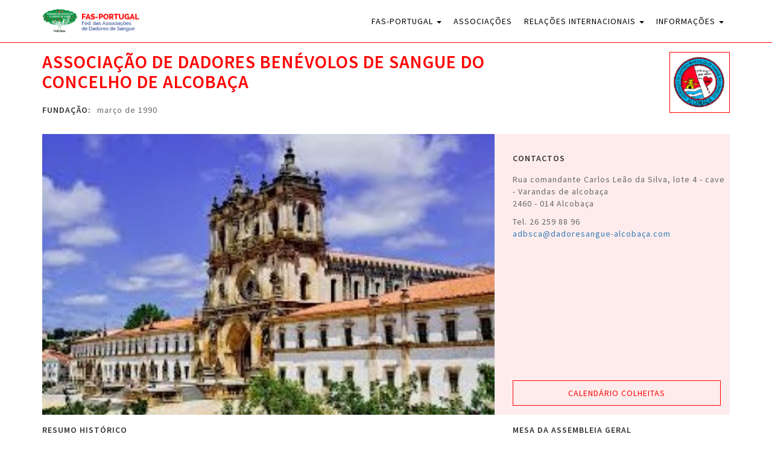

--- FILE ---
content_type: text/html; charset=UTF-8
request_url: https://fasportugal.org/associacao/associacao-de-dadores-benevolos-de-sangue-do-concelho-de-alcobaca/
body_size: 41841
content:
<!DOCTYPE html>
<html lang="pt-PT" class="no-js">
<head>
<!-- Debug: Bootstrap Inserted by WordPress Twitter Bootstrap CSS plugin v3.4.1-0 http://icwp.io/w/ -->
<link rel="stylesheet" type="text/css" href="https://fasportugal.org/wp-content/plugins/wordpress-bootstrap-css/resources/css/bootstrap.less.css" />
<!-- / WordPress Twitter Bootstrap CSS Plugin from iControlWP. -->
	<meta charset="UTF-8">
	<meta name="viewport" content="width=device-width">
	<link rel="profile" href="http://gmpg.org/xfn/11">
	<link rel="pingback" href="https://fasportugal.org/xmlrpc.php">
	<!--[if lt IE 9]>
	<script src="https://fasportugal.org/wp-content/themes/twentyfifteen/js/html5.js"></script>
	<![endif]-->
	<script>
(function(html){html.className = html.className.replace(/\bno-js\b/,'js')})(document.documentElement);
//# sourceURL=twentyfifteen_javascript_detection
</script>
<title>Associação de Dadores Benévolos de Sangue do Concelho de Alcobaça &#8211; FAS-PORTUGAL</title>
<meta name='robots' content='max-image-preview:large' />
<link rel='dns-prefetch' href='//fonts.googleapis.com' />
<link rel="alternate" type="application/rss+xml" title="FAS-PORTUGAL &raquo; Feed" href="https://fasportugal.org/feed/" />
<script>
window._wpemojiSettings = {"baseUrl":"https:\/\/s.w.org\/images\/core\/emoji\/15.0.3\/72x72\/","ext":".png","svgUrl":"https:\/\/s.w.org\/images\/core\/emoji\/15.0.3\/svg\/","svgExt":".svg","source":{"concatemoji":"https:\/\/fasportugal.org\/wp-includes\/js\/wp-emoji-release.min.js?ver=6.6.4"}};
/*! This file is auto-generated */
!function(i,n){var o,s,e;function c(e){try{var t={supportTests:e,timestamp:(new Date).valueOf()};sessionStorage.setItem(o,JSON.stringify(t))}catch(e){}}function p(e,t,n){e.clearRect(0,0,e.canvas.width,e.canvas.height),e.fillText(t,0,0);var t=new Uint32Array(e.getImageData(0,0,e.canvas.width,e.canvas.height).data),r=(e.clearRect(0,0,e.canvas.width,e.canvas.height),e.fillText(n,0,0),new Uint32Array(e.getImageData(0,0,e.canvas.width,e.canvas.height).data));return t.every(function(e,t){return e===r[t]})}function u(e,t,n){switch(t){case"flag":return n(e,"\ud83c\udff3\ufe0f\u200d\u26a7\ufe0f","\ud83c\udff3\ufe0f\u200b\u26a7\ufe0f")?!1:!n(e,"\ud83c\uddfa\ud83c\uddf3","\ud83c\uddfa\u200b\ud83c\uddf3")&&!n(e,"\ud83c\udff4\udb40\udc67\udb40\udc62\udb40\udc65\udb40\udc6e\udb40\udc67\udb40\udc7f","\ud83c\udff4\u200b\udb40\udc67\u200b\udb40\udc62\u200b\udb40\udc65\u200b\udb40\udc6e\u200b\udb40\udc67\u200b\udb40\udc7f");case"emoji":return!n(e,"\ud83d\udc26\u200d\u2b1b","\ud83d\udc26\u200b\u2b1b")}return!1}function f(e,t,n){var r="undefined"!=typeof WorkerGlobalScope&&self instanceof WorkerGlobalScope?new OffscreenCanvas(300,150):i.createElement("canvas"),a=r.getContext("2d",{willReadFrequently:!0}),o=(a.textBaseline="top",a.font="600 32px Arial",{});return e.forEach(function(e){o[e]=t(a,e,n)}),o}function t(e){var t=i.createElement("script");t.src=e,t.defer=!0,i.head.appendChild(t)}"undefined"!=typeof Promise&&(o="wpEmojiSettingsSupports",s=["flag","emoji"],n.supports={everything:!0,everythingExceptFlag:!0},e=new Promise(function(e){i.addEventListener("DOMContentLoaded",e,{once:!0})}),new Promise(function(t){var n=function(){try{var e=JSON.parse(sessionStorage.getItem(o));if("object"==typeof e&&"number"==typeof e.timestamp&&(new Date).valueOf()<e.timestamp+604800&&"object"==typeof e.supportTests)return e.supportTests}catch(e){}return null}();if(!n){if("undefined"!=typeof Worker&&"undefined"!=typeof OffscreenCanvas&&"undefined"!=typeof URL&&URL.createObjectURL&&"undefined"!=typeof Blob)try{var e="postMessage("+f.toString()+"("+[JSON.stringify(s),u.toString(),p.toString()].join(",")+"));",r=new Blob([e],{type:"text/javascript"}),a=new Worker(URL.createObjectURL(r),{name:"wpTestEmojiSupports"});return void(a.onmessage=function(e){c(n=e.data),a.terminate(),t(n)})}catch(e){}c(n=f(s,u,p))}t(n)}).then(function(e){for(var t in e)n.supports[t]=e[t],n.supports.everything=n.supports.everything&&n.supports[t],"flag"!==t&&(n.supports.everythingExceptFlag=n.supports.everythingExceptFlag&&n.supports[t]);n.supports.everythingExceptFlag=n.supports.everythingExceptFlag&&!n.supports.flag,n.DOMReady=!1,n.readyCallback=function(){n.DOMReady=!0}}).then(function(){return e}).then(function(){var e;n.supports.everything||(n.readyCallback(),(e=n.source||{}).concatemoji?t(e.concatemoji):e.wpemoji&&e.twemoji&&(t(e.twemoji),t(e.wpemoji)))}))}((window,document),window._wpemojiSettings);
</script>
<style id='wp-emoji-styles-inline-css'>

	img.wp-smiley, img.emoji {
		display: inline !important;
		border: none !important;
		box-shadow: none !important;
		height: 1em !important;
		width: 1em !important;
		margin: 0 0.07em !important;
		vertical-align: -0.1em !important;
		background: none !important;
		padding: 0 !important;
	}
</style>
<link rel='stylesheet' id='wp-block-library-css' href='https://fasportugal.org/wp-includes/css/dist/block-library/style.min.css?ver=6.6.4' media='all' />
<style id='wp-block-library-theme-inline-css'>
.wp-block-audio :where(figcaption){color:#555;font-size:13px;text-align:center}.is-dark-theme .wp-block-audio :where(figcaption){color:#ffffffa6}.wp-block-audio{margin:0 0 1em}.wp-block-code{border:1px solid #ccc;border-radius:4px;font-family:Menlo,Consolas,monaco,monospace;padding:.8em 1em}.wp-block-embed :where(figcaption){color:#555;font-size:13px;text-align:center}.is-dark-theme .wp-block-embed :where(figcaption){color:#ffffffa6}.wp-block-embed{margin:0 0 1em}.blocks-gallery-caption{color:#555;font-size:13px;text-align:center}.is-dark-theme .blocks-gallery-caption{color:#ffffffa6}:root :where(.wp-block-image figcaption){color:#555;font-size:13px;text-align:center}.is-dark-theme :root :where(.wp-block-image figcaption){color:#ffffffa6}.wp-block-image{margin:0 0 1em}.wp-block-pullquote{border-bottom:4px solid;border-top:4px solid;color:currentColor;margin-bottom:1.75em}.wp-block-pullquote cite,.wp-block-pullquote footer,.wp-block-pullquote__citation{color:currentColor;font-size:.8125em;font-style:normal;text-transform:uppercase}.wp-block-quote{border-left:.25em solid;margin:0 0 1.75em;padding-left:1em}.wp-block-quote cite,.wp-block-quote footer{color:currentColor;font-size:.8125em;font-style:normal;position:relative}.wp-block-quote.has-text-align-right{border-left:none;border-right:.25em solid;padding-left:0;padding-right:1em}.wp-block-quote.has-text-align-center{border:none;padding-left:0}.wp-block-quote.is-large,.wp-block-quote.is-style-large,.wp-block-quote.is-style-plain{border:none}.wp-block-search .wp-block-search__label{font-weight:700}.wp-block-search__button{border:1px solid #ccc;padding:.375em .625em}:where(.wp-block-group.has-background){padding:1.25em 2.375em}.wp-block-separator.has-css-opacity{opacity:.4}.wp-block-separator{border:none;border-bottom:2px solid;margin-left:auto;margin-right:auto}.wp-block-separator.has-alpha-channel-opacity{opacity:1}.wp-block-separator:not(.is-style-wide):not(.is-style-dots){width:100px}.wp-block-separator.has-background:not(.is-style-dots){border-bottom:none;height:1px}.wp-block-separator.has-background:not(.is-style-wide):not(.is-style-dots){height:2px}.wp-block-table{margin:0 0 1em}.wp-block-table td,.wp-block-table th{word-break:normal}.wp-block-table :where(figcaption){color:#555;font-size:13px;text-align:center}.is-dark-theme .wp-block-table :where(figcaption){color:#ffffffa6}.wp-block-video :where(figcaption){color:#555;font-size:13px;text-align:center}.is-dark-theme .wp-block-video :where(figcaption){color:#ffffffa6}.wp-block-video{margin:0 0 1em}:root :where(.wp-block-template-part.has-background){margin-bottom:0;margin-top:0;padding:1.25em 2.375em}
</style>
<style id='classic-theme-styles-inline-css'>
/*! This file is auto-generated */
.wp-block-button__link{color:#fff;background-color:#32373c;border-radius:9999px;box-shadow:none;text-decoration:none;padding:calc(.667em + 2px) calc(1.333em + 2px);font-size:1.125em}.wp-block-file__button{background:#32373c;color:#fff;text-decoration:none}
</style>
<style id='global-styles-inline-css'>
:root{--wp--preset--aspect-ratio--square: 1;--wp--preset--aspect-ratio--4-3: 4/3;--wp--preset--aspect-ratio--3-4: 3/4;--wp--preset--aspect-ratio--3-2: 3/2;--wp--preset--aspect-ratio--2-3: 2/3;--wp--preset--aspect-ratio--16-9: 16/9;--wp--preset--aspect-ratio--9-16: 9/16;--wp--preset--color--black: #000000;--wp--preset--color--cyan-bluish-gray: #abb8c3;--wp--preset--color--white: #fff;--wp--preset--color--pale-pink: #f78da7;--wp--preset--color--vivid-red: #cf2e2e;--wp--preset--color--luminous-vivid-orange: #ff6900;--wp--preset--color--luminous-vivid-amber: #fcb900;--wp--preset--color--light-green-cyan: #7bdcb5;--wp--preset--color--vivid-green-cyan: #00d084;--wp--preset--color--pale-cyan-blue: #8ed1fc;--wp--preset--color--vivid-cyan-blue: #0693e3;--wp--preset--color--vivid-purple: #9b51e0;--wp--preset--color--dark-gray: #111;--wp--preset--color--light-gray: #f1f1f1;--wp--preset--color--yellow: #f4ca16;--wp--preset--color--dark-brown: #352712;--wp--preset--color--medium-pink: #e53b51;--wp--preset--color--light-pink: #ffe5d1;--wp--preset--color--dark-purple: #2e2256;--wp--preset--color--purple: #674970;--wp--preset--color--blue-gray: #22313f;--wp--preset--color--bright-blue: #55c3dc;--wp--preset--color--light-blue: #e9f2f9;--wp--preset--gradient--vivid-cyan-blue-to-vivid-purple: linear-gradient(135deg,rgba(6,147,227,1) 0%,rgb(155,81,224) 100%);--wp--preset--gradient--light-green-cyan-to-vivid-green-cyan: linear-gradient(135deg,rgb(122,220,180) 0%,rgb(0,208,130) 100%);--wp--preset--gradient--luminous-vivid-amber-to-luminous-vivid-orange: linear-gradient(135deg,rgba(252,185,0,1) 0%,rgba(255,105,0,1) 100%);--wp--preset--gradient--luminous-vivid-orange-to-vivid-red: linear-gradient(135deg,rgba(255,105,0,1) 0%,rgb(207,46,46) 100%);--wp--preset--gradient--very-light-gray-to-cyan-bluish-gray: linear-gradient(135deg,rgb(238,238,238) 0%,rgb(169,184,195) 100%);--wp--preset--gradient--cool-to-warm-spectrum: linear-gradient(135deg,rgb(74,234,220) 0%,rgb(151,120,209) 20%,rgb(207,42,186) 40%,rgb(238,44,130) 60%,rgb(251,105,98) 80%,rgb(254,248,76) 100%);--wp--preset--gradient--blush-light-purple: linear-gradient(135deg,rgb(255,206,236) 0%,rgb(152,150,240) 100%);--wp--preset--gradient--blush-bordeaux: linear-gradient(135deg,rgb(254,205,165) 0%,rgb(254,45,45) 50%,rgb(107,0,62) 100%);--wp--preset--gradient--luminous-dusk: linear-gradient(135deg,rgb(255,203,112) 0%,rgb(199,81,192) 50%,rgb(65,88,208) 100%);--wp--preset--gradient--pale-ocean: linear-gradient(135deg,rgb(255,245,203) 0%,rgb(182,227,212) 50%,rgb(51,167,181) 100%);--wp--preset--gradient--electric-grass: linear-gradient(135deg,rgb(202,248,128) 0%,rgb(113,206,126) 100%);--wp--preset--gradient--midnight: linear-gradient(135deg,rgb(2,3,129) 0%,rgb(40,116,252) 100%);--wp--preset--gradient--dark-gray-gradient-gradient: linear-gradient(90deg, rgba(17,17,17,1) 0%, rgba(42,42,42,1) 100%);--wp--preset--gradient--light-gray-gradient: linear-gradient(90deg, rgba(241,241,241,1) 0%, rgba(215,215,215,1) 100%);--wp--preset--gradient--white-gradient: linear-gradient(90deg, rgba(255,255,255,1) 0%, rgba(230,230,230,1) 100%);--wp--preset--gradient--yellow-gradient: linear-gradient(90deg, rgba(244,202,22,1) 0%, rgba(205,168,10,1) 100%);--wp--preset--gradient--dark-brown-gradient: linear-gradient(90deg, rgba(53,39,18,1) 0%, rgba(91,67,31,1) 100%);--wp--preset--gradient--medium-pink-gradient: linear-gradient(90deg, rgba(229,59,81,1) 0%, rgba(209,28,51,1) 100%);--wp--preset--gradient--light-pink-gradient: linear-gradient(90deg, rgba(255,229,209,1) 0%, rgba(255,200,158,1) 100%);--wp--preset--gradient--dark-purple-gradient: linear-gradient(90deg, rgba(46,34,86,1) 0%, rgba(66,48,123,1) 100%);--wp--preset--gradient--purple-gradient: linear-gradient(90deg, rgba(103,73,112,1) 0%, rgba(131,93,143,1) 100%);--wp--preset--gradient--blue-gray-gradient: linear-gradient(90deg, rgba(34,49,63,1) 0%, rgba(52,75,96,1) 100%);--wp--preset--gradient--bright-blue-gradient: linear-gradient(90deg, rgba(85,195,220,1) 0%, rgba(43,180,211,1) 100%);--wp--preset--gradient--light-blue-gradient: linear-gradient(90deg, rgba(233,242,249,1) 0%, rgba(193,218,238,1) 100%);--wp--preset--font-size--small: 13px;--wp--preset--font-size--medium: 20px;--wp--preset--font-size--large: 36px;--wp--preset--font-size--x-large: 42px;--wp--preset--spacing--20: 0.44rem;--wp--preset--spacing--30: 0.67rem;--wp--preset--spacing--40: 1rem;--wp--preset--spacing--50: 1.5rem;--wp--preset--spacing--60: 2.25rem;--wp--preset--spacing--70: 3.38rem;--wp--preset--spacing--80: 5.06rem;--wp--preset--shadow--natural: 6px 6px 9px rgba(0, 0, 0, 0.2);--wp--preset--shadow--deep: 12px 12px 50px rgba(0, 0, 0, 0.4);--wp--preset--shadow--sharp: 6px 6px 0px rgba(0, 0, 0, 0.2);--wp--preset--shadow--outlined: 6px 6px 0px -3px rgba(255, 255, 255, 1), 6px 6px rgba(0, 0, 0, 1);--wp--preset--shadow--crisp: 6px 6px 0px rgba(0, 0, 0, 1);}:where(.is-layout-flex){gap: 0.5em;}:where(.is-layout-grid){gap: 0.5em;}body .is-layout-flex{display: flex;}.is-layout-flex{flex-wrap: wrap;align-items: center;}.is-layout-flex > :is(*, div){margin: 0;}body .is-layout-grid{display: grid;}.is-layout-grid > :is(*, div){margin: 0;}:where(.wp-block-columns.is-layout-flex){gap: 2em;}:where(.wp-block-columns.is-layout-grid){gap: 2em;}:where(.wp-block-post-template.is-layout-flex){gap: 1.25em;}:where(.wp-block-post-template.is-layout-grid){gap: 1.25em;}.has-black-color{color: var(--wp--preset--color--black) !important;}.has-cyan-bluish-gray-color{color: var(--wp--preset--color--cyan-bluish-gray) !important;}.has-white-color{color: var(--wp--preset--color--white) !important;}.has-pale-pink-color{color: var(--wp--preset--color--pale-pink) !important;}.has-vivid-red-color{color: var(--wp--preset--color--vivid-red) !important;}.has-luminous-vivid-orange-color{color: var(--wp--preset--color--luminous-vivid-orange) !important;}.has-luminous-vivid-amber-color{color: var(--wp--preset--color--luminous-vivid-amber) !important;}.has-light-green-cyan-color{color: var(--wp--preset--color--light-green-cyan) !important;}.has-vivid-green-cyan-color{color: var(--wp--preset--color--vivid-green-cyan) !important;}.has-pale-cyan-blue-color{color: var(--wp--preset--color--pale-cyan-blue) !important;}.has-vivid-cyan-blue-color{color: var(--wp--preset--color--vivid-cyan-blue) !important;}.has-vivid-purple-color{color: var(--wp--preset--color--vivid-purple) !important;}.has-black-background-color{background-color: var(--wp--preset--color--black) !important;}.has-cyan-bluish-gray-background-color{background-color: var(--wp--preset--color--cyan-bluish-gray) !important;}.has-white-background-color{background-color: var(--wp--preset--color--white) !important;}.has-pale-pink-background-color{background-color: var(--wp--preset--color--pale-pink) !important;}.has-vivid-red-background-color{background-color: var(--wp--preset--color--vivid-red) !important;}.has-luminous-vivid-orange-background-color{background-color: var(--wp--preset--color--luminous-vivid-orange) !important;}.has-luminous-vivid-amber-background-color{background-color: var(--wp--preset--color--luminous-vivid-amber) !important;}.has-light-green-cyan-background-color{background-color: var(--wp--preset--color--light-green-cyan) !important;}.has-vivid-green-cyan-background-color{background-color: var(--wp--preset--color--vivid-green-cyan) !important;}.has-pale-cyan-blue-background-color{background-color: var(--wp--preset--color--pale-cyan-blue) !important;}.has-vivid-cyan-blue-background-color{background-color: var(--wp--preset--color--vivid-cyan-blue) !important;}.has-vivid-purple-background-color{background-color: var(--wp--preset--color--vivid-purple) !important;}.has-black-border-color{border-color: var(--wp--preset--color--black) !important;}.has-cyan-bluish-gray-border-color{border-color: var(--wp--preset--color--cyan-bluish-gray) !important;}.has-white-border-color{border-color: var(--wp--preset--color--white) !important;}.has-pale-pink-border-color{border-color: var(--wp--preset--color--pale-pink) !important;}.has-vivid-red-border-color{border-color: var(--wp--preset--color--vivid-red) !important;}.has-luminous-vivid-orange-border-color{border-color: var(--wp--preset--color--luminous-vivid-orange) !important;}.has-luminous-vivid-amber-border-color{border-color: var(--wp--preset--color--luminous-vivid-amber) !important;}.has-light-green-cyan-border-color{border-color: var(--wp--preset--color--light-green-cyan) !important;}.has-vivid-green-cyan-border-color{border-color: var(--wp--preset--color--vivid-green-cyan) !important;}.has-pale-cyan-blue-border-color{border-color: var(--wp--preset--color--pale-cyan-blue) !important;}.has-vivid-cyan-blue-border-color{border-color: var(--wp--preset--color--vivid-cyan-blue) !important;}.has-vivid-purple-border-color{border-color: var(--wp--preset--color--vivid-purple) !important;}.has-vivid-cyan-blue-to-vivid-purple-gradient-background{background: var(--wp--preset--gradient--vivid-cyan-blue-to-vivid-purple) !important;}.has-light-green-cyan-to-vivid-green-cyan-gradient-background{background: var(--wp--preset--gradient--light-green-cyan-to-vivid-green-cyan) !important;}.has-luminous-vivid-amber-to-luminous-vivid-orange-gradient-background{background: var(--wp--preset--gradient--luminous-vivid-amber-to-luminous-vivid-orange) !important;}.has-luminous-vivid-orange-to-vivid-red-gradient-background{background: var(--wp--preset--gradient--luminous-vivid-orange-to-vivid-red) !important;}.has-very-light-gray-to-cyan-bluish-gray-gradient-background{background: var(--wp--preset--gradient--very-light-gray-to-cyan-bluish-gray) !important;}.has-cool-to-warm-spectrum-gradient-background{background: var(--wp--preset--gradient--cool-to-warm-spectrum) !important;}.has-blush-light-purple-gradient-background{background: var(--wp--preset--gradient--blush-light-purple) !important;}.has-blush-bordeaux-gradient-background{background: var(--wp--preset--gradient--blush-bordeaux) !important;}.has-luminous-dusk-gradient-background{background: var(--wp--preset--gradient--luminous-dusk) !important;}.has-pale-ocean-gradient-background{background: var(--wp--preset--gradient--pale-ocean) !important;}.has-electric-grass-gradient-background{background: var(--wp--preset--gradient--electric-grass) !important;}.has-midnight-gradient-background{background: var(--wp--preset--gradient--midnight) !important;}.has-small-font-size{font-size: var(--wp--preset--font-size--small) !important;}.has-medium-font-size{font-size: var(--wp--preset--font-size--medium) !important;}.has-large-font-size{font-size: var(--wp--preset--font-size--large) !important;}.has-x-large-font-size{font-size: var(--wp--preset--font-size--x-large) !important;}
:where(.wp-block-post-template.is-layout-flex){gap: 1.25em;}:where(.wp-block-post-template.is-layout-grid){gap: 1.25em;}
:where(.wp-block-columns.is-layout-flex){gap: 2em;}:where(.wp-block-columns.is-layout-grid){gap: 2em;}
:root :where(.wp-block-pullquote){font-size: 1.5em;line-height: 1.6;}
</style>
<link rel='stylesheet' id='contact-form-7-bootstrap-style-css' href='https://fasportugal.org/wp-content/plugins/bootstrap-for-contact-form-7/assets/dist/css/style.min.css?ver=6.6.4' media='all' />
<link rel='stylesheet' id='googlefonts-css' href='https://fonts.googleapis.com/css?family=Source+Sans+Pro:200,300,400,600,700,900&subset=latin' media='all' />
<link rel='stylesheet' id='twentyfifteen-fonts-css' href='https://fasportugal.org/wp-content/themes/twentyfifteen/assets/fonts/noto-sans-plus-noto-serif-plus-inconsolata.css?ver=20230328' media='all' />
<link rel='stylesheet' id='genericons-css' href='https://fasportugal.org/wp-content/themes/twentyfifteen/genericons/genericons.css?ver=20251101' media='all' />
<link rel='stylesheet' id='twentyfifteen-style-css' href='https://fasportugal.org/wp-content/themes/fasportugal/style.css?ver=20251202' media='all' />
<style id='twentyfifteen-style-inline-css'>

			.post-navigation .nav-next { background-image: url(https://fasportugal.org/wp-content/uploads/2015/11/conv1.jpg); border-top: 0; }
			.post-navigation .nav-next .post-title, .post-navigation .nav-next a:hover .post-title, .post-navigation .nav-next .meta-nav { color: #fff; }
			.post-navigation .nav-next a:before { background-color: rgba(0, 0, 0, 0.4); }
		
</style>
<link rel='stylesheet' id='twentyfifteen-block-style-css' href='https://fasportugal.org/wp-content/themes/twentyfifteen/css/blocks.css?ver=20240715' media='all' />
<script src="https://fasportugal.org/wp-includes/js/jquery/jquery.min.js?ver=3.7.1" id="jquery-core-js"></script>
<script src="https://fasportugal.org/wp-includes/js/jquery/jquery-migrate.min.js?ver=3.4.1" id="jquery-migrate-js"></script>
<script id="twentyfifteen-script-js-extra">
var screenReaderText = {"expand":"<span class=\"screen-reader-text\">expandir submenu<\/span>","collapse":"<span class=\"screen-reader-text\">fechar submenu<\/span>"};
</script>
<script src="https://fasportugal.org/wp-content/themes/twentyfifteen/js/functions.js?ver=20250729" id="twentyfifteen-script-js" defer data-wp-strategy="defer"></script>
<link rel="https://api.w.org/" href="https://fasportugal.org/wp-json/" /><link rel="EditURI" type="application/rsd+xml" title="RSD" href="https://fasportugal.org/xmlrpc.php?rsd" />
<meta name="generator" content="WordPress 6.6.4" />
<link rel="canonical" href="https://fasportugal.org/associacao/associacao-de-dadores-benevolos-de-sangue-do-concelho-de-alcobaca/" />
<link rel='shortlink' href='https://fasportugal.org/?p=318' />
<link rel="alternate" title="oEmbed (JSON)" type="application/json+oembed" href="https://fasportugal.org/wp-json/oembed/1.0/embed?url=https%3A%2F%2Ffasportugal.org%2Fassociacao%2Fassociacao-de-dadores-benevolos-de-sangue-do-concelho-de-alcobaca%2F" />
<link rel="alternate" title="oEmbed (XML)" type="text/xml+oembed" href="https://fasportugal.org/wp-json/oembed/1.0/embed?url=https%3A%2F%2Ffasportugal.org%2Fassociacao%2Fassociacao-de-dadores-benevolos-de-sangue-do-concelho-de-alcobaca%2F&#038;format=xml" />
<style type='text/css' media='screen'>
	body{ font-family:"Source Sans Pro", arial, sans-serif;}
</style>
<!-- fonts delivered by Wordpress Google Fonts, a plugin by Adrian3.com -->		<style type="text/css">
			div.wpcf7 .ajax-loader {
				background-image: url('https://fasportugal.org/wp-content/plugins/contact-form-7/images/ajax-loader.gif');
			}
		</style>
		
</head>

<body class="associacao-template-default single single-associacao postid-318 wp-embed-responsive">
<div id="page" class="hfeed site">
	<header id="masthead" class="site-header" role="banner">
		<nav class="navbar navbar-default ">
		   <div class="container">
		      <!-- Brand and toggle get grouped for better mobile display -->
		      <div class="navbar-header">
		        <button type="button" class="navbar-toggle collapsed" data-toggle="collapse" data-target="#bs-example-navbar-collapse-1">
		          <span class="sr-only">Toggle navigation</span>
		          <span class="icon-bar"></span>
		          <span class="icon-bar"></span>
		          <span class="icon-bar"></span>
		        </button>
		        <a class="navbar-brand" href="https://fasportugal.org/" data-scroll-goto="0"><img class="img-responsive" src="https://fasportugal.org/wp-content/themes/fasportugal/images/fasportugal-logotipo.png" alt="" /></a>
		      </div>
		  
		      <!-- Collect the nav links, forms, and other content for toggling -->
		      <div class="collapse navbar-collapse" id="bs-example-navbar-collapse-1">
		        
		        <ul id="menu-menu-principal" class="menu nav navbar-nav navbar-right"><li id="menu-item-90" class="menu-item menu-item-type-custom menu-item-object-custom menu-item-has-children menu-item-90 dropdown"><a title="FAS-Portugal" href="#" data-toggle="dropdown" class="dropdown-toggle" aria-haspopup="true">FAS-Portugal <span class="caret"></span></a>
<ul role="menu" class=" dropdown-menu">
	<li id="menu-item-95" class="menu-item menu-item-type-post_type menu-item-object-page menu-item-95"><a title="Missão, Atribuições e Valores" href="https://fasportugal.org/fas-portugal/missao-atribuicoes-e-valores/">Missão, Atribuições e Valores</a></li>
	<li id="menu-item-96" class="menu-item menu-item-type-post_type menu-item-object-page menu-item-96"><a title="Notícias" href="https://fasportugal.org/fas-portugal/noticias/">Notícias</a></li>
	<li id="menu-item-4599" class="menu-item menu-item-type-post_type menu-item-object-page menu-item-4599"><a title="Estrutura e Organização" href="https://fasportugal.org/fas-portugal/estrutura-e-organizacao/">Estrutura e Organização</a></li>
	<li id="menu-item-91" class="menu-item menu-item-type-post_type menu-item-object-page menu-item-91"><a title="Breve Histórico" href="https://fasportugal.org/fas-portugal/breve-historico/">Breve Histórico</a></li>
	<li id="menu-item-92" class="menu-item menu-item-type-post_type menu-item-object-page menu-item-92"><a title="Caixa de Sugestões" href="https://fasportugal.org/fas-portugal/caixa-de-sugestoes/">Caixa de Sugestões</a></li>
	<li id="menu-item-93" class="menu-item menu-item-type-post_type menu-item-object-page menu-item-93"><a title="Comité Jovem" href="https://fasportugal.org/fas-portugal/comite-jovem/">Comité Jovem</a></li>
	<li id="menu-item-97" class="menu-item menu-item-type-post_type menu-item-object-page menu-item-97"><a title="Protocolos Internacionais" href="https://fasportugal.org/fas-portugal/protocolos-internacionais/">Protocolos Internacionais</a></li>
</ul>
</li>
<li id="menu-item-86" class="menu-item menu-item-type-post_type menu-item-object-page menu-item-86"><a title="Associações" href="https://fasportugal.org/associacoes/">Associações</a></li>
<li id="menu-item-518" class="menu-item menu-item-type-custom menu-item-object-custom menu-item-has-children menu-item-518 dropdown"><a title="Relações Internacionais" href="#" data-toggle="dropdown" class="dropdown-toggle" aria-haspopup="true">Relações Internacionais <span class="caret"></span></a>
<ul role="menu" class=" dropdown-menu">
	<li id="menu-item-519" class="menu-item menu-item-type-post_type menu-item-object-page menu-item-519"><a title="Atividades" href="https://fasportugal.org/relacoes-internacionais/atividades/">Atividades</a></li>
	<li id="menu-item-520" class="menu-item menu-item-type-post_type menu-item-object-page menu-item-520"><a title="Temas" href="https://fasportugal.org/relacoes-internacionais/temas/">Temas</a></li>
	<li id="menu-item-521" class="menu-item menu-item-type-post_type menu-item-object-page menu-item-521"><a title="Grupo de Trabalho" href="https://fasportugal.org/relacoes-internacionais/grupo-de-trabalho/">Grupo de Trabalho</a></li>
	<li id="menu-item-522" class="menu-item menu-item-type-post_type menu-item-object-page menu-item-522"><a title="Cooperação" href="https://fasportugal.org/relacoes-internacionais/cooperacao/">Cooperação</a></li>
	<li id="menu-item-523" class="menu-item menu-item-type-post_type menu-item-object-page menu-item-523"><a title="Acordos" href="https://fasportugal.org/relacoes-internacionais/acordos/">Acordos</a></li>
</ul>
</li>
<li id="menu-item-511" class="menu-item menu-item-type-custom menu-item-object-custom menu-item-has-children menu-item-511 dropdown"><a title="Informações" href="#" data-toggle="dropdown" class="dropdown-toggle" aria-haspopup="true">Informações <span class="caret"></span></a>
<ul role="menu" class=" dropdown-menu">
	<li id="menu-item-515" class="menu-item menu-item-type-post_type menu-item-object-page menu-item-515"><a title="Circulares" href="https://fasportugal.org/informacoes/circulares/">Circulares</a></li>
	<li id="menu-item-513" class="menu-item menu-item-type-post_type menu-item-object-page menu-item-513"><a title="Formação" href="https://fasportugal.org/informacoes/formacao/">Formação</a></li>
	<li id="menu-item-516" class="menu-item menu-item-type-post_type menu-item-object-page menu-item-516"><a title="Legislação" href="https://fasportugal.org/informacoes/legislacao/">Legislação</a></li>
	<li id="menu-item-512" class="menu-item menu-item-type-post_type menu-item-object-page menu-item-512"><a title="Link&#8217;s Úteis" href="https://fasportugal.org/informacoes/links-uteis/">Link&#8217;s Úteis</a></li>
	<li id="menu-item-514" class="menu-item menu-item-type-post_type menu-item-object-page menu-item-514"><a title="Publicações" href="https://fasportugal.org/informacoes/publicacoes/">Publicações</a></li>
</ul>
</li>
</ul>		      </div><!-- /.navbar-collapse -->
		    </div><!-- /.container-fluid -->
		</nav><!-- #navbar -->
	</header><!-- #masthead -->
	

	<div id="content" class="site-content">

	<div id="primary" class="content-area">
		<main id="main" class="site-main container" role="main">

				<div class="row associacao-header">
			<div class="col-xs-12 col-sm-8">
				<div class="single-title">
					<h1>Associação de Dadores Benévolos de Sangue do Concelho de Alcobaça</h1>
				</div>
				
				<div class="single-content associacao-fundacao">
					<div class="sub-title">fundação:</div> março de 1990				</div>
			</div>
			<div class="col-xs-12 col-sm-4">
												<div class="associacao-logo">
					<img src="https://fasportugal.org/wp-content/uploads/2015/11/Logo-site.png" class="img-responsive" alt="Associação de Dadores Benévolos de Sangue do Concelho de Alcobaça" />
				</div>
							</div>
		</div>
		
		<div class="row">	
			<div class="col-xs-12">
				<div class="associacao-sub-header">
					<div class="row associacao-row-eq-height">	
						<div class="col-xs-12 col-sm-8">
							<div class="associacao-thumbnail">
								<img src="https://fasportugal.org/wp-content/uploads/2015/11/destaque8.jpg" class="img-responsive" alt="" />
							</div>
						</div>
						<div class="col-xs-12 col-sm-4 wrapper-contactos">
							<div class="associacao-contactos">
								<div class="sub-title">contactos</div>
								<p>
									Rua comandante Carlos Leão da Silva, lote 4 - cave - Varandas de alcobaça									<br />
									2460 - 014  Alcobaça								</p>
								<p>
									Tel. 26 259 88 96									<br />
									<a href="mailto:adbsca@dadoresangue-alcobaça.com">adbsca@dadoresangue-alcobaça.com</a>
								</p>
							</div>
							<div class="associacao-colheitas">
								<div class="button-colheitas">
								<a href="https://fasportugal.org/wp-content/uploads/2015/11/Alcobaca-Colheitas-2025-1.pdf" target="_blank">calendário colheitas</a>
								</div>
							</div>
						</div>
					</div>
				</div>
			</div>
		</div>
		
		<div class="row">
			<div class="col-xs-12 col-sm-8">
				<div class="single-content associacao-resumo">
					<div class="sub-title">resumo histórico</div>
					<p><strong>Associação de Dadores Benévolos de Sangue do concelho de Alcobaça</strong><strong> </strong></p>
<p>Os Dadores de Sangue que trabalhavam na Empresa Crisal-Cristais de Alcobaça, atualmente, Vista Alegre Atlantis, SA., eram constantemente solicitados para dar Sangue aos Hospitais de Alcobaça, Nazaré, Leiria, Caldas da Rainha, Coimbra, Lisboa e Montemor-o-Novo (Évora). Deste modo, chegavam a dar sangue antes dos 90 dias. Perante esta situação, alguns começaram a organizar-se e pensaram que seria importante constituir uma associação, para que mais pessoas pudessem ajudar os doentes. A Empresa Crisal pagava todo o tempo de trabalho necessário para que os seus colaboradores pudessem contribuir com a sua dádiva de sangue, sendo este um dos motivos de tanta procura nesta comunidade de dadores.</p>
<p>Falou-se com a administradora, da altura, do Hospital de Alcobaça, Dra. Célia Pilão, que apoiou a ideia. Assim, colocou ao dispor o salão nobre do Hospital para que se fizesse uma reunião com os dadores de sangue do concelho, a qual tinha por objetivo a constituição da Associação de Dadores de Sangue. A reunião foi marcada para o dia 24 de Novembro de 1989, tendo sido feito um apelo através da Rádio Cister para que os dadores de sangue do concelho, ali se reunissem para a constituição da dita associação.</p>
<p>Compareceram vinte dadores, alguns médicos e enfermeiros. Como ficou decidido prosseguir com a constituição da associação, foram nomeados quatro dos presentes para que, junto do Registo Nacional de Pessoas Coletivas e do Notário, procedessem ao pedido do respetivo cartão de Pessoa Coletiva, escritura de constituição de associação e respetivos estatutos. Assim, no dia 9 de Março de 1990 compareceram perante o Cartório Notarial de Alcobaça, os nomeados: Leovigildo dos Santos Lourenço, Adelino Ribeiro Custódio, Dr. Basílio José Santos Martins e Virgílio Neto dos Santos.</p>
<p>A constituição de Associação e os respetivos estatutos foram publicados no Diário da República, Série III de 17 de Maio de 1990. Depois, a 17 de Novembro de 1992, no Diário da Republica, Nº 266 Série II, foi declarada como Pessoa Coletiva de Utilidade Pública pelo Primeiro-ministro de então, Prof. Aníbal Cavaco Silva. Tendo-se procedido, de imediato, ao registo na Conservatória do Registo Comercial de Alcobaça.</p>
<p>A compra da Sede Social foi uma das grandes prioridades desta Associação, uma vez que não existia local para as reuniões da Associação. A Câmara Municipal disponibilizou a cantina municipal ou a sede da Junta de Freguesia, mas foram muitas as vezes em que chegávamos para fazer a reunião e a sala já estava ocupada. Assim, com a ajuda do Dr. António Sanches da Silva Branco iniciámos contactos, com vista a encontrar um local para a Sede Social. O Dr. Branco contactou alguns empresários que se comprometeram a ajudar na compra, dias depois o Sr. António Magalhães, dono maioritário da “Crisal”, chamou o Sr. Virgílio Neto para lhe comunicar que o Dr. Branco lhe tinha dado os parabéns por os empregados da sua empresa terem fundado uma Associação de Dadores de Sangue. Tendo conhecimento das dificuldades financeiras, meteu a mão ao bolso e tirou uma quantia em dinheiro, repetindo a proeza nos quatro anos seguintes. Outros empresários da região seguiram-lhe o exemplo, assim como a Câmara Municipal. Conseguiu-se o necessário para a compra da nossa Sede Social, que viria a ser inaugurada no dia 24 de Novembro de 1996, ou seja no sétimo aniversário da fundação da Associação. Mais tarde, também o Ministério da Saúde contribuiu com uma verba, com a qual pudemos ampliar as instalações.</p>
<p>Em 1990 iniciámos as colheitas de sangue com o Hospital de Alcobaça, com 196 dádivas.</p>
<p>Nos anos seguintes alargámos as colheitas com o Hospital de Santa Maria em Benedita, Ataíja de Cima e Turquel e com o Hospital de Leiria em Alcobaça, Vimeiro, Pataias, Montes e Cós; e na Vestiaria com o Centro Hospitalar de Coimbra (Covões).</p>
<p>Com um único organismo a gerir a dádiva do sangue IPST,IP, entregámos todas as colheitas ao Centro Regional de Sangue de Lisboa, exceto Vestiaria que ficou para o Centro Regional de Sangue de Coimbra. Alargámos também as colheitas às localidades de Ribafria, Azambujeira e Maiorga onde os escuteiros davam uma preciosa ajuda na divulgação das recolhas de sangue.</p>
<p>Com o total de doze núcleos de dadores no Concelho de Alcobaça, programamos anualmente 38 sessões de colheita de sangue.</p>
<p>As dificuldades foram de origem financeira e humana. As dificuldades financeiras começaram pela escritura notarial em que os presentes tiveram de fazer uma coleta entre eles, para a pagar. Alguns dirigentes tiveram mesmo que pagar do seu bolso despesas, tais como portes de correio, papel de carta, envelopes etc. Nas deslocações, além de utilizarem a sua própria viatura, pagavam também a gasolina. Ainda nos anos 2005 e 2006 foi necessário pagar as contas correntes pois não existia dinheiro. Alguns elementos da Direção tiveram que fazer adiantamentos porque o subsídio do IPST,IP chegava sempre tarde de mais.</p>
<p>No entanto, é de salientar que esta Associação tem, desde o ano 2000, a sua contabilidade organizada cumprindo assim os requisitos necessários à transparência.</p>
<p>Continua a existir uma grande dificuldade em ter pessoas disponíveis para fazer, com alguma dignidade, as colheitas de sangue. Muitas vezes têm os fins-de-semana ocupados em condições muito difíceis, com frio, calor e em alguns casos com falta de espaço para realizar colheitas. Outrora, a falta de formação aos colaboradores desta Associação e outras, para desempenho da nossa atividade era também uma grande dificuldade.</p>
<p>De salientar que, todos os anos desde 1994, realizamos o Almoço Convívio das Comemorações do Aniversário desta Associação, fazendo também a entrega dos galardões aos dadores de sangue com 10, 20, 40 e 60 dádivas de sangue.</p>
				</div>
				
								
				<div class="single-content associacao-eventos">
					<div class="sub-title">eventos e colheitas</div>
					<div class="row"><div class="col-xs-12"><h5>Património Nacional</h5></div><div class="col-xs-6 col-sm-4 col-md-3" ><img src="https://fasportugal.org/wp-content/uploads/2015/11/mosteiro1.jpg" class="img-responsive" /></div><div class="col-xs-6 col-sm-4 col-md-3" ><img src="https://fasportugal.org/wp-content/uploads/2015/11/igreja18.jpg" class="img-responsive" /></div><div class="col-xs-6 col-sm-4 col-md-3" ><img src="https://fasportugal.org/wp-content/uploads/2015/11/tumulo.jpg" class="img-responsive" /></div><div class="col-xs-6 col-sm-4 col-md-3" ><img src="https://fasportugal.org/wp-content/uploads/2015/11/castelo3.jpg" class="img-responsive" /></div></div>				</div>
				
				
			</div>
			
			
			<div class="col-xs-12 col-sm-4">
				<div class="sub-title">mesa da assembleia geral</div>
				<ul class="associacao-org">
								</ul>
				
				<div class="sub-title">direção</div>
				<ul class="associacao-org">
								</ul>
				
				<div class="sub-title">conselho fiscal</div>
				<ul class="associacao-org">
								</ul>
			</div>
		</div>
		
		</main><!-- .site-main -->
	</div><!-- .content-area -->


	</div><!-- .site-content -->

	<footer id="colophon" class="site-footer" role="contentinfo">
		<div class="container">
			<div class="row">
				<div class="col-xs-12 col-sm-4">
										<div class="footer-title">
						SEDE					</div>
					<p>Trav. do Noronha, 5 &#8211; 2o Drt<br />
1250-169 Lisboa</p>
<p>Tel +351 213 976 771<br />
Fax +351 21 397 67 90<br />
<a href="mailto:fasportugal1995@gmail.com">fasportugal1995@gmail.com</a></p>
				</div>
				<div class="col-xs-12 col-sm-4">
										<div class="footer-title">
						Delegação					</div>
					<div class="page" title="Page 2">
<div class="section">
<div class="layoutArea">
<div class="column">
<p>Rua D. Pedro V, 192 &#8211; 3º Esq. Frt.<br />
4400-116 V. N. Gaia</p>
<p>Tel / Fax +351 22 370 14 20<br />
<a href="mailto:adsanguevngaia@gmail.com">adsanguevngaia@gmail.com</a></p>
</div>
</div>
</div>
</div>
				</div>
				<div class="col-xs-12 col-sm-4">
					<div class="footer-title">
						links					</div>
					<ul class="footer-links">
												
						 	<li>
								<a href="http://www.convoluntariado.pt/" target="_blank"> CPV </a>
							</li>
						
												
						 	<li>
								<a href="http://www.who.int/eportuguese/countries/prt/pt" target="_blank"> OMS </a>
							</li>
						
												
						 	<li>
								<a href="http://ipst.pt/" target="_blank"> IPST, IP </a>
							</li>
						
												
						 	<li>
								<a href="http://www.fiods-ifbdo.org/" target="_blank"> FIODS/IFBDO </a>
							</li>
						
																	</ul>
				</div>
			</div>
		</div>
		<div class="site-info">
			<div class="container">
				© FAS-Portugal. Todos os direitos reservados.			</div>
		</div><!-- .site-info -->
	</footer><!-- .site-footer -->

</div><!-- .site -->

<script src="https://fasportugal.org/wp-content/plugins/wordpress-bootstrap-css/resources/bootstrap-3.4.1/js/bootstrap.js?ver=3.4.1-0" id="bootstrap-all-min-js"></script>
<script src="https://fasportugal.org/wp-includes/js/dist/hooks.min.js?ver=2810c76e705dd1a53b18" id="wp-hooks-js"></script>
<script src="https://fasportugal.org/wp-includes/js/dist/i18n.min.js?ver=5e580eb46a90c2b997e6" id="wp-i18n-js"></script>
<script id="wp-i18n-js-after">
wp.i18n.setLocaleData( { 'text direction\u0004ltr': [ 'ltr' ] } );
</script>
<script src="https://fasportugal.org/wp-content/plugins/contact-form-7/includes/swv/js/index.js?ver=5.9.8" id="swv-js"></script>
<script id="contact-form-7-js-extra">
var wpcf7 = {"api":{"root":"https:\/\/fasportugal.org\/wp-json\/","namespace":"contact-form-7\/v1"}};
</script>
<script id="contact-form-7-js-translations">
( function( domain, translations ) {
	var localeData = translations.locale_data[ domain ] || translations.locale_data.messages;
	localeData[""].domain = domain;
	wp.i18n.setLocaleData( localeData, domain );
} )( "contact-form-7", {"translation-revision-date":"2024-08-13 18:06:19+0000","generator":"GlotPress\/4.0.1","domain":"messages","locale_data":{"messages":{"":{"domain":"messages","plural-forms":"nplurals=2; plural=n != 1;","lang":"pt"},"This contact form is placed in the wrong place.":["Este formul\u00e1rio de contacto est\u00e1 colocado no s\u00edtio errado."],"Error:":["Erro:"]}},"comment":{"reference":"includes\/js\/index.js"}} );
</script>
<script src="https://fasportugal.org/wp-content/plugins/contact-form-7/includes/js/index.js?ver=5.9.8" id="contact-form-7-js"></script>
<script src="https://fasportugal.org/wp-includes/js/jquery/jquery.form.min.js?ver=4.3.0" id="jquery-form-js"></script>
<script src="https://fasportugal.org/wp-content/plugins/bootstrap-for-contact-form-7/assets/dist/js/scripts.min.js?ver=1.4.8" id="contact-form-7-bootstrap-js"></script>

</body>
</html>


--- FILE ---
content_type: text/css
request_url: https://fasportugal.org/wp-content/themes/fasportugal/style.css?ver=20251202
body_size: 7907
content:
/*
Theme Name:     FASPortugal
Description:    
Author:         studium
Template:       twentyfifteen

(optional values you can add: Theme URI, Author URI, Version, License, License URI, Tags, Text Domain)
*/

body {
	color: #666;
	font-family: Source Sans Pro;
	letter-spacing: 1px;
}

/*
 * Row with equal height columns
 * --------------------------------------------------
 */
.row-eq-height {
  display: -webkit-box;
  display: -webkit-flex;
  display: -ms-flexbox;
  display:         flex;
}

.navbar {
	margin-bottom: 0;
}

.navbar-default {
    background-color: #FFFFFF;
    border: none;
    border-radius: 0;
    border-bottom: 1px solid #FF0000;
}

.navbar-brand {
	height: auto;
}

.nav > li > a {
    padding: 10px 10px;
}

.navbar-nav > li > a {
    padding-top: 25px;
    padding-bottom: 25px;
    text-transform: uppercase;
}

.navbar-default .navbar-nav > li > a {
    color: #000;
    text-transform: uppercase;
    font-weight: 400;
    background-color: transparent;
}

.navbar-default .navbar-nav > li > a:hover, .navbar-default .navbar-nav > li > a:focus {
    color: #ff0000;
}

.navbar-brand > img {
	height: 40px;
}
.navbar-toggle {
	margin: 20px 15px;
}

@media (max-width: 767px) {
	.navbar-nav > li > a {
	    padding-top: 15px;
	    padding-bottom: 15px;
	}
}

@media (min-width:768px) and (max-width: 991px) {
	.navbar-nav > li > a {
	    padding-top: 30px;
	    padding-bottom: 30px;
	}
}

.title-wrapper {
	background: #f5f5f5 url('images/fasportugal-banner-interior.jpg') no-repeat center center;
	margin-bottom: 40px;
}

.page-title h1 {
	text-align: center;
	font-weight: 300;
	color: #fff;
	font-size: 60px;
	text-transform: uppercase;
	padding: 80px 0;
}

.sub-title {
	text-transform: uppercase;
	color: #333;
	padding: 0;
	font-size: 14px;
	margin-bottom: 15px;
	font-weight: 600;
}

.single-title h1 {
	color: #ff0000;
	text-transform: uppercase;
	font-size: 20px;
	font-weight: 600;
	margin-top: 0;
	margin-bottom: 20px;
}

.single-title h1 span {
	font-weight: 300;
}

/* Footer */

.site-footer {
	background-color: #feecec;
	margin-top: 50px;
}

.site-footer > .container {
	padding-top: 30px;
	padding-bottom: 30px;
}

.footer-title {
	color: #ff0000;
	text-transform: uppercase;
	font-size: 22px;
}

.site-footer a {
	color: #666;
}

.site-footer a:hover {
	color: #ff0000;
}

.site-info {
	background-color: #bbb;
}

.site-info .container {
	text-align: center;
	padding: 10px;
	font-size: 12px;
}

.footer-links {
	padding: 0;
}

.footer-links li {
	list-style: none;
}

/* Home Page */

.home .carousel-caption {
	font-size: 40px;
	font-weight: 700;
	text-transform: uppercase;
	padding-bottom: 45px;
	text-shadow: 1px 1px #ff0000;
/*	top: 50%;
	transform: translateY(-50%);*/
}

.carousel-inner > .item > img {
	width: 100%;
}

.home .site-main h1 {
	font-size: 40px;
	color: #ff0000;
	text-transform: uppercase;
	font-weight: 300;
	margin-bottom: 30px;
}

.home .site-main h2 {
	font-weight: 300;
	margin-bottom: 30px;
}

.home .site-main {
	padding-top: 45px;
	padding-bottom: 45px;
	font-size: 20px;
	font-weight: 300;
}

.home-publicacoes-wrapper {
	background-color: #ff0000;
	padding-top: 60px;
	padding-bottom: 60px;
}

.home .publicacao-header {
	color: #fff;
	font-size: 30px;
	font-weight: 300;
	text-transform: uppercase;
}
.home .publicacao-name {
	color: #fff;
	font-size: 20px;
	font-weight: 300;
}

.home .publicacao-button:hover {
	background-color: #FEECEC;
}

.home .publicacao-button a {
	border: 1px solid #ffffff;
	display: block;
	padding: 20px;
	color: #fff;
	text-align: center;
	font-size: 20px;
	text-transform: uppercase;
}

.home .publicacao-button a:hover {
	text-decoration: none;
	color: #ff0000;
}

.home .section-title h1 {
	font-size: 60px;
	color: #ff0000;
	text-transform: uppercase;
	font-weight: 300;
	margin-bottom: 30px;
}

.home-noticias {
	padding-top: 45px;
	padding-bottom: 45px;
}

.home-noticias .entry-title a {
	color: #333;
	font-weight: 600;
	font-size: 16px;
	margin-bottom: 5px;
}

.home-noticias .entry-title a:hover {
	color: #ff0000;
}

.home-noticias .entry-date {
	color: #ff0000;
	text-transform: uppercase;
	margin-bottom: 15px;
}

.home-noticias .entry-excerpt a {
	color: #ff0000;
}


/* Associações */

.list-associacoes, .list-publicacoes {
	padding: 0;
	margin-bottom: 30px;
}

.list-associacoes li, .list-publicacoes li {
	list-style: none;
	padding: 5px;
	border-bottom: 1px solid #999;
	font-size: 16px;
}

.list-associacoes li:last-of-type, .list-publicacoesli:last-of-type {
	border: none;
}

.list-associacoes li .associacao-nome, .list-publicacoes li .publicacao-nome {
	color: #333;
	font-weight: 600;
}

.list-associacoes li .associacao-links, .list-publicacoes li .publicacao-links {
	color: #ff0000;
	text-transform: uppercase;
	text-align: right;
	font-size: 14px;
}

.list-associacoes li .associacao-links a, .list-publicacoes li .publicacao-links a {
	color: #ff0000;
}

@media (max-width:767px) {
	.list-associacoes li .associacao-links, .list-publicacoes li .publicacao-links {
		text-align: left;
		margin: 5px 0;
	}
}

/* ASSOCIAÇÃO */

@media (min-width:768px) {
	.associacao-row-eq-height {
	  display: -webkit-box;
	  display: -webkit-flex;
	  display: -ms-flexbox;
	  display:         flex;
	}
}
 
.associacao-header {
	margin-bottom: 15px;
	margin-top: 15px;
}

.associacao-header .single-title h1 {
	font-size: 30px;
}

.associacao-fundacao .sub-title {
	float: left;
	margin-right: 10px;
}

.associacao-sub-header {
	margin-bottom: 15px;
	background-color: #feecec;
}

.associacao-logo, .associacao-presidente {
	max-width: 100px;
	border: 1px solid #ff0000;
	float: right;
}

.associacao-presidente {
	margin-left: 15px;
}

.associacao-thumbnail img {
	width: 100%;
}


.button-colheitas {
	text-align: center;
	padding: 10px;
	border: 1px solid #ff0000;
	text-transform: uppercase;
}

.button-colheitas a {
	color: #ff0000;
	display: block;
}

ul.associacao-org {
	padding: 0;
	margin-bottom: 30px;
}

ul.associacao-org li {
	list-style-position: inside;
}

.wrapper-contactos {
	min-height: 300px;
}

@media (max-width: 767px) {
	.associacao-contactos, .associacao-colheitas {
		padding: 15px;
	}
}

@media (min-width: 768px) {
	.associacao-contactos {
		margin-top: 30px;
	}
	.associacao-colheitas {
		position: absolute;
		left: 15px;
		right: 30px;
		bottom: 15px;
	}
}

/* Custom Page */

ul.list-pages {
	padding: 0;
}

ul.list-pages li {
	list-style-position: inside;
	color: #25408f;
	font-weight: 300;
	border-bottom: 1px solid #25408f;
	padding: 5px 0;
}

ul.list-pages li:last-of-type {
	border: none;
}

ul.list-pages li a {
	color: #25408f;
}

ul.list-pages li a:hover {
	color: #ff0000;
	text-decoration: none;
}

/* Estrutura */

.estrutura-org ul {
	list-style: none;
	padding: 0;
	margin-bottom: 30px;
}

.estrutura-org ul li {
	margin-bottom: 10px;
}

.estrutura-org ul li span {
	color: #333;
}

/* Noticias */

.list-archives {
	padding: 0;
	margin-bottom: 30px;
}
.list-archives li {
	list-style-position: inside;
	color: #25408F;
	font-weight: 300;
	border-bottom: 1px solid #25408F;
	padding: 5px 0px;
}
.list-archives li:last-of-type {
	border: none;
}

.list-archives li a {
	color: #25408f;
}

.list-archives li a:hover {
	color: #ff0000;
	text-decoration: none;
}

.list-noticias {
	padding-bottom: 45px;
}

.list-noticias .entry-title a {
	color: #333;
	font-weight: 600;
	font-size: 16px;
	margin-bottom: 5px;
}

.list-noticias .entry-title a:hover {
	color: #ff0000;
}

.list-noticias .entry-date {
	color: #ff0000;
	text-transform: uppercase;
	margin-bottom: 15px;
}

.list-noticias .entry-excerpt a {
	color: #ff0000;
}

@media (max-width: 767px) {
	.home .site-main h1, .home .section-title h1 {
		font-size: 30px;
	}
	
	.home .site-main h2 {
		font-size: 20px;
	}
	.home .site-main{
		font-size: 14px;
	}
	.home .carousel-caption {
		padding-bottom: 0;
		font-size: 10px;
	}
	.home .carousel-indicators {
		bottom: -10px;
	}
}
